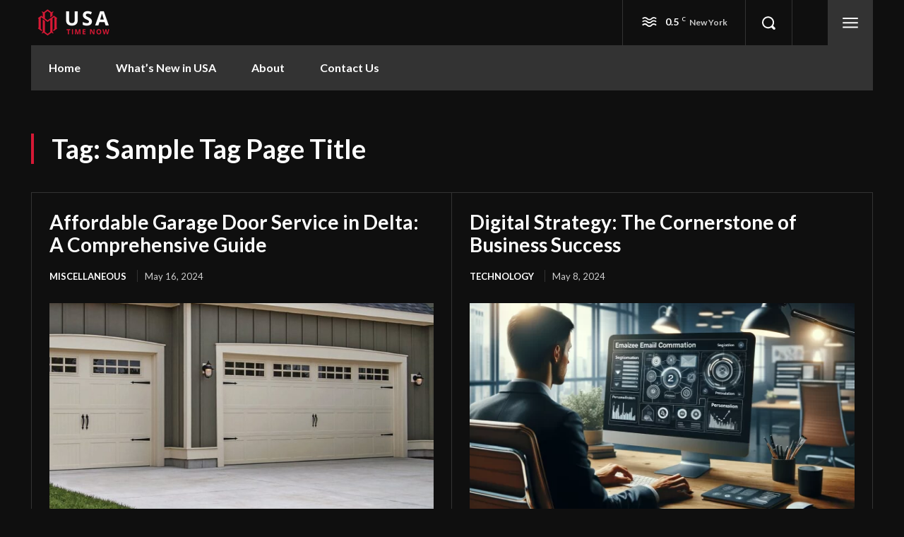

--- FILE ---
content_type: text/html; charset=utf-8
request_url: https://www.google.com/recaptcha/api2/aframe
body_size: 268
content:
<!DOCTYPE HTML><html><head><meta http-equiv="content-type" content="text/html; charset=UTF-8"></head><body><script nonce="QjqPLvsI4CaAc3maF5yZLw">/** Anti-fraud and anti-abuse applications only. See google.com/recaptcha */ try{var clients={'sodar':'https://pagead2.googlesyndication.com/pagead/sodar?'};window.addEventListener("message",function(a){try{if(a.source===window.parent){var b=JSON.parse(a.data);var c=clients[b['id']];if(c){var d=document.createElement('img');d.src=c+b['params']+'&rc='+(localStorage.getItem("rc::a")?sessionStorage.getItem("rc::b"):"");window.document.body.appendChild(d);sessionStorage.setItem("rc::e",parseInt(sessionStorage.getItem("rc::e")||0)+1);localStorage.setItem("rc::h",'1768733927481');}}}catch(b){}});window.parent.postMessage("_grecaptcha_ready", "*");}catch(b){}</script></body></html>